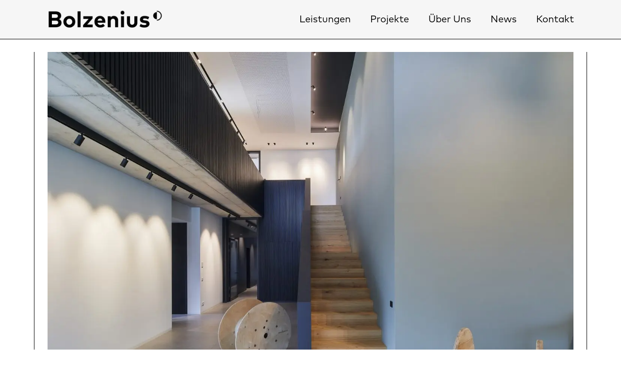

--- FILE ---
content_type: text/html; charset=UTF-8
request_url: https://bolzenius.team/projekte/projekt-rp/
body_size: 13713
content:
<!DOCTYPE html><html lang="de" class="scroll-padding"><head><meta charset="UTF-8" /><meta name="viewport" content="width=device-width, initial-scale=1.0" /><link rel="profile" href="https://gmpg.org/xfn/11" /><meta name='robots' content='index, follow, max-image-preview:large, max-snippet:-1, max-video-preview:-1' /><link media="all" href="https://bolzenius.team/wp-content/cache/autoptimize/css/autoptimize_9b9f7617230a289435f8dd95c5c8feaf.css" rel="stylesheet"><title>Projekt RP Wohnen - Bolzenius</title><link rel="canonical" href="https://bolzenius.team/projekte/projekt-rp/" /><meta property="og:locale" content="de_DE" /><meta property="og:type" content="article" /><meta property="og:title" content="Projekt RP Wohnen - Bolzenius" /><meta property="og:url" content="https://bolzenius.team/projekte/projekt-rp/" /><meta property="og:site_name" content="Bolzenius" /><meta property="article:modified_time" content="2024-03-26T13:30:42+00:00" /><meta property="og:image" content="https://bolzenius.team/wp-content/uploads/7v8a9065-b-web.jpg" /><meta property="og:image:width" content="2500" /><meta property="og:image:height" content="1667" /><meta property="og:image:type" content="image/jpeg" /><meta name="twitter:card" content="summary_large_image" /> <script type="application/ld+json" class="yoast-schema-graph">{"@context":"https://schema.org","@graph":[{"@type":"WebPage","@id":"https://bolzenius.team/projekte/projekt-rp/","url":"https://bolzenius.team/projekte/projekt-rp/","name":"Projekt RP Wohnen - Bolzenius","isPartOf":{"@id":"https://bolzenius.team/#website"},"primaryImageOfPage":{"@id":"https://bolzenius.team/projekte/projekt-rp/#primaryimage"},"image":{"@id":"https://bolzenius.team/projekte/projekt-rp/#primaryimage"},"thumbnailUrl":"https://bolzenius.team/wp-content/uploads/7v8a9065-b-web.jpg","datePublished":"2024-03-26T12:35:52+00:00","dateModified":"2024-03-26T13:30:42+00:00","breadcrumb":{"@id":"https://bolzenius.team/projekte/projekt-rp/#breadcrumb"},"inLanguage":"de","potentialAction":[{"@type":"ReadAction","target":["https://bolzenius.team/projekte/projekt-rp/"]}]},{"@type":"ImageObject","inLanguage":"de","@id":"https://bolzenius.team/projekte/projekt-rp/#primaryimage","url":"https://bolzenius.team/wp-content/uploads/7v8a9065-b-web.jpg","contentUrl":"https://bolzenius.team/wp-content/uploads/7v8a9065-b-web.jpg","width":2500,"height":1667,"caption":"Dampmann"},{"@type":"BreadcrumbList","@id":"https://bolzenius.team/projekte/projekt-rp/#breadcrumb","itemListElement":[{"@type":"ListItem","position":1,"name":"Startseite","item":"https://bolzenius.team/"},{"@type":"ListItem","position":2,"name":"Projekt RP Wohnen"}]},{"@type":"WebSite","@id":"https://bolzenius.team/#website","url":"https://bolzenius.team/","name":"Bolzenius","description":"Millennials","publisher":{"@id":"https://bolzenius.team/#organization"},"potentialAction":[{"@type":"SearchAction","target":{"@type":"EntryPoint","urlTemplate":"https://bolzenius.team/?s={search_term_string}"},"query-input":"required name=search_term_string"}],"inLanguage":"de"},{"@type":"Organization","@id":"https://bolzenius.team/#organization","name":"Millennials Team","url":"https://bolzenius.team/","logo":{"@type":"ImageObject","inLanguage":"de","@id":"https://bolzenius.team/#/schema/logo/image/","url":"","contentUrl":"","caption":"Millennials Team"},"image":{"@id":"https://bolzenius.team/#/schema/logo/image/"}}]}</script> <link rel='dns-prefetch' href='//kit.fontawesome.com' /><link rel='dns-prefetch' href='//cdn.jsdelivr.net' /> <script type="text/javascript">window._wpemojiSettings = {"baseUrl":"https:\/\/s.w.org\/images\/core\/emoji\/14.0.0\/72x72\/","ext":".png","svgUrl":"https:\/\/s.w.org\/images\/core\/emoji\/14.0.0\/svg\/","svgExt":".svg","source":{"concatemoji":"https:\/\/bolzenius.team\/wp-includes\/js\/wp-emoji-release.min.js?ver=6.2.8"}};
/*! This file is auto-generated */
!function(e,a,t){var n,r,o,i=a.createElement("canvas"),p=i.getContext&&i.getContext("2d");function s(e,t){p.clearRect(0,0,i.width,i.height),p.fillText(e,0,0);e=i.toDataURL();return p.clearRect(0,0,i.width,i.height),p.fillText(t,0,0),e===i.toDataURL()}function c(e){var t=a.createElement("script");t.src=e,t.defer=t.type="text/javascript",a.getElementsByTagName("head")[0].appendChild(t)}for(o=Array("flag","emoji"),t.supports={everything:!0,everythingExceptFlag:!0},r=0;r<o.length;r++)t.supports[o[r]]=function(e){if(p&&p.fillText)switch(p.textBaseline="top",p.font="600 32px Arial",e){case"flag":return s("\ud83c\udff3\ufe0f\u200d\u26a7\ufe0f","\ud83c\udff3\ufe0f\u200b\u26a7\ufe0f")?!1:!s("\ud83c\uddfa\ud83c\uddf3","\ud83c\uddfa\u200b\ud83c\uddf3")&&!s("\ud83c\udff4\udb40\udc67\udb40\udc62\udb40\udc65\udb40\udc6e\udb40\udc67\udb40\udc7f","\ud83c\udff4\u200b\udb40\udc67\u200b\udb40\udc62\u200b\udb40\udc65\u200b\udb40\udc6e\u200b\udb40\udc67\u200b\udb40\udc7f");case"emoji":return!s("\ud83e\udef1\ud83c\udffb\u200d\ud83e\udef2\ud83c\udfff","\ud83e\udef1\ud83c\udffb\u200b\ud83e\udef2\ud83c\udfff")}return!1}(o[r]),t.supports.everything=t.supports.everything&&t.supports[o[r]],"flag"!==o[r]&&(t.supports.everythingExceptFlag=t.supports.everythingExceptFlag&&t.supports[o[r]]);t.supports.everythingExceptFlag=t.supports.everythingExceptFlag&&!t.supports.flag,t.DOMReady=!1,t.readyCallback=function(){t.DOMReady=!0},t.supports.everything||(n=function(){t.readyCallback()},a.addEventListener?(a.addEventListener("DOMContentLoaded",n,!1),e.addEventListener("load",n,!1)):(e.attachEvent("onload",n),a.attachEvent("onreadystatechange",function(){"complete"===a.readyState&&t.readyCallback()})),(e=t.source||{}).concatemoji?c(e.concatemoji):e.wpemoji&&e.twemoji&&(c(e.twemoji),c(e.wpemoji)))}(window,document,window._wpemojiSettings);</script> <link rel='stylesheet' id='borlabs-cookie-css' href='https://bolzenius.team/wp-content/cache/autoptimize/css/autoptimize_single_ed18a2779e4baa80e755534938dafa07.css?ver=2.2.63-42' type='text/css' media='all' /><link rel='stylesheet' id='swiper-css' href='https://cdn.jsdelivr.net/npm/swiper/swiper.min.css?ver=1.0.0' type='text/css' media='all' /> <script type='text/javascript' id='borlabs-cookie-prioritize-js-extra'>var borlabsCookiePrioritized = {"domain":"bolzenius.team","path":"\/","version":"1","bots":"1","optInJS":{"statistics":{"google-analytics":"[base64]"}}};</script> <link rel="https://api.w.org/" href="https://bolzenius.team/wp-json/" /><link rel="alternate" type="application/json" href="https://bolzenius.team/wp-json/wp/v2/_project/1919" /><link rel="EditURI" type="application/rsd+xml" title="RSD" href="https://bolzenius.team/xmlrpc.php?rsd" /><link rel="wlwmanifest" type="application/wlwmanifest+xml" href="https://bolzenius.team/wp-includes/wlwmanifest.xml" /><meta name="generator" content="WordPress 6.2.8" /><link rel='shortlink' href='https://bolzenius.team/?p=1919' /><link rel="alternate" type="application/json+oembed" href="https://bolzenius.team/wp-json/oembed/1.0/embed?url=https%3A%2F%2Fbolzenius.team%2Fprojekte%2Fprojekt-rp%2F" /><link rel="alternate" type="text/xml+oembed" href="https://bolzenius.team/wp-json/oembed/1.0/embed?url=https%3A%2F%2Fbolzenius.team%2Fprojekte%2Fprojekt-rp%2F&#038;format=xml" /><link rel="shortcut icon" href="https://bolzenius.team/wp-content/themes/bolzenius/assets/favicons/favicon.ico" /><link rel="icon" type="image/x-icon" sizes="16x16 32x32" href="https://bolzenius.team/wp-content/themes/bolzenius/assets/favicons/favicon.ico"><link rel="apple-touch-icon" sizes="152x152" href="https://bolzenius.team/wp-content/themes/bolzenius/assets/favicons/favicon-152-precomposed.png"><link rel="apple-touch-icon" sizes="144x144" href="https://bolzenius.team/wp-content/themes/bolzenius/assets/favicons/favicon-144-precomposed.png"><link rel="apple-touch-icon" sizes="120x120" href="https://bolzenius.team/wp-content/themes/bolzenius/assets/favicons/favicon-120-precomposed.png"><link rel="apple-touch-icon" sizes="114x114" href="https://bolzenius.team/wp-content/themes/bolzenius/assets/favicons/favicon-114-precomposed.png"><link rel="apple-touch-icon" sizes="180x180" href="https://bolzenius.team/wp-content/themes/bolzenius/assets/favicons/favicon-180-precomposed.png"><link rel="apple-touch-icon" sizes="72x72" href="https://bolzenius.team/wp-content/themes/bolzenius/assets/favicons/favicon-72-precomposed.png"><link rel="apple-touch-icon" sizes="57x57" href="https://bolzenius.team/wp-content/themes/bolzenius/assets/favicons/favicon-57.png"><link rel="icon" sizes="32x32" href="https://bolzenius.team/wp-content/themes/bolzenius/assets/favicons/favicon-32.png"><meta name="msapplication-TileColor" content="#FFFFFF"><meta name="msapplication-TileImage" content="https://bolzenius.team/wp-content/themes/bolzenius/assets/favicons/favicon-144.png"><meta name="theme-color" content="#ffffff"><link rel="manifest" href="https://bolzenius.team/wp-content/themes/bolzenius/assets/favicons/manifest.json"><link rel="icon" sizes="192x192" href="https://bolzenius.team/wp-content/themes/bolzenius/assets/favicons/favicon-192.png"><script>if('0' === '1') {
    window.dataLayer = window.dataLayer || [];
    function gtag(){dataLayer.push(arguments);}
    gtag('consent', 'default', {
       'ad_storage': 'denied',
       'analytics_storage': 'denied'
    });
    gtag("js", new Date());

    gtag("config", "G-HFF985W61P", { "anonymize_ip": true });

    (function (w, d, s, i) {
    var f = d.getElementsByTagName(s)[0],
        j = d.createElement(s);
    j.async = true;
    j.src =
        "https://www.googletagmanager.com/gtag/js?id=" + i;
    f.parentNode.insertBefore(j, f);
    })(window, document, "script", "G-HFF985W61P");
}</script></head><body class="_project-template-default single single-_project postid-1919 is-desktop" id="start"><header class="page-header bg-transparent" id="header"><nav class="fixed invert" id="navbar" data-invert='false' data-offset='15'><div class="container d-flex align-items-center" id="navbar-top"><div class="order-0 me-auto pe-2 flex-shrink-1"> <a href="/#start" rel="noopener" title="Bolzenius" id="navbar-logo"> <noscript><img width="400" height="67" src="https://bolzenius.team/wp-content/uploads/bolzenius-576x96.png" class="logo" alt="" decoding="async" srcset="https://bolzenius.team/wp-content/uploads/bolzenius-576x96.png 576w, https://bolzenius.team/wp-content/uploads/bolzenius-768x128.png 768w, https://bolzenius.team/wp-content/uploads/bolzenius.png 796w" sizes="(max-width: 400px) 100vw, 400px" /></noscript><img width="400" height="67" src='data:image/svg+xml,%3Csvg%20xmlns=%22http://www.w3.org/2000/svg%22%20viewBox=%220%200%20400%2067%22%3E%3C/svg%3E' data-src="https://bolzenius.team/wp-content/uploads/bolzenius-576x96.png" class="lazyload logo" alt="" decoding="async" data-srcset="https://bolzenius.team/wp-content/uploads/bolzenius-576x96.png 576w, https://bolzenius.team/wp-content/uploads/bolzenius-768x128.png 768w, https://bolzenius.team/wp-content/uploads/bolzenius.png 796w" data-sizes="(max-width: 400px) 100vw, 400px" /> </a></div><div class="d-none d-lg-block order-1 order-lg-0 flex-shrink-0" id="navbar-desktop"><ul id="menu-navbar" class="menu"><li id="menu-item-1465" class="menu-item menu-item-type-post_type menu-item-object-page menu-item-1465"><a href="https://bolzenius.team/leistungen/#start">Leistungen</a></li><li id="menu-item-1215" class="menu-item menu-item-type-post_type menu-item-object-page menu-item-1215"><a href="https://bolzenius.team/projekte/#start">Projekte</a></li><li id="menu-item-1216" class="menu-item menu-item-type-post_type menu-item-object-page menu-item-1216"><a href="https://bolzenius.team/ueber-uns/#start">Über Uns</a></li><li id="menu-item-1997" class="menu-item menu-item-type-post_type menu-item-object-page menu-item-1997"><a href="https://bolzenius.team/news/#start">News</a></li><li id="menu-item-1787" class="menu-item menu-item-type-custom menu-item-object-custom menu-item-1787"><a href="#contact-offcanvas" data-bs-toggle="offcanvas" data-bs-target="#contact-offcanvas">Kontakt</a></li></ul></div><div class="d-block d-lg-none order-0 lh-1"> <button class="collapsed" id="navbar-toggle" data-bs-toggle="collapse" data-bs-target="#navbar-collapse"
 aria-label="Navbar Toggle"> <span class="burger"></span> </button></div></div><hr class="my-0"><div class="collapse" id="navbar-collapse"><div class="d-flex flex-column" id="navbar-bottom"><div class="my-auto" id="navbar-mobile"><ul id="menu-navbar-1" class="menu"><li class="menu-item menu-item-type-post_type menu-item-object-page menu-item-1465"><a href="https://bolzenius.team/leistungen/#start">Leistungen</a></li><li class="menu-item menu-item-type-post_type menu-item-object-page menu-item-1215"><a href="https://bolzenius.team/projekte/#start">Projekte</a></li><li class="menu-item menu-item-type-post_type menu-item-object-page menu-item-1216"><a href="https://bolzenius.team/ueber-uns/#start">Über Uns</a></li><li class="menu-item menu-item-type-post_type menu-item-object-page menu-item-1997"><a href="https://bolzenius.team/news/#start">News</a></li><li class="menu-item menu-item-type-custom menu-item-object-custom menu-item-1787"><a href="#contact-offcanvas" data-bs-toggle="offcanvas" data-bs-target="#contact-offcanvas">Kontakt</a></li></ul></div><div
 class="content-social-media icons full-width"><nav><ul class="menu"><li class="menu-item"> <a class="" href="https://de.linkedin.com/in/stefan-bolzenius-3b57a712a" target="_self" rel="noopener" title="LinkedIn"><span class="font-fix-el"><i class="fa-brands fa-linkedin-in" aria-hidden="true"></i></span></a></li><li class="menu-item"> <a class="" href="https://instagram.com/teambolzenius" target="_self" rel="noopener" title="Instagram"><span class="font-fix-el"><i class="fa-brands fa-instagram" aria-hidden="true"></i></span></a></li></ul></nav></div></div></div></nav></header><main class="page-main" id="main"><section
 class="page-module module-one-column  d-block d-md-block d-lg-block bg-transparent  module-border-left module-border-right"
 id="section-0-1"><div class="space"
 style="--midi-space-mobile: 1.5rem;--midi-space-tablet: 1.5rem;--midi-space-desktop: 1.5rem"></div><div class="module-container container"><div class="module-container-inner" data-aos="fade" data-aos-anchor="#section-0-1"><div
 class="h-100 content-column d-flex flex-column align-items-start justify-content-start text-parent text-md-parent text-lg-parent"><div class="w-100"><figure class="img-fluid" role="group"><noscript><img width="2000" height="1334" src="https://bolzenius.team/wp-content/uploads/7v8a9065-b-web.jpg" class="img-fluid" alt="Dampmann" decoding="async" srcset="https://bolzenius.team/wp-content/uploads/7v8a9065-b-web.jpg 2500w, https://bolzenius.team/wp-content/uploads/7v8a9065-b-web-576x384.jpg 576w, https://bolzenius.team/wp-content/uploads/7v8a9065-b-web-992x661.jpg 992w, https://bolzenius.team/wp-content/uploads/7v8a9065-b-web-768x512.jpg 768w, https://bolzenius.team/wp-content/uploads/7v8a9065-b-web-1200x800.jpg 1200w, https://bolzenius.team/wp-content/uploads/7v8a9065-b-web-1400x934.jpg 1400w" sizes="(max-width: 2000px) 100vw, 2000px" /></noscript><img width="2000" height="1334" src='data:image/svg+xml,%3Csvg%20xmlns=%22http://www.w3.org/2000/svg%22%20viewBox=%220%200%202000%201334%22%3E%3C/svg%3E' data-src="https://bolzenius.team/wp-content/uploads/7v8a9065-b-web.jpg" class="lazyload img-fluid" alt="Dampmann" decoding="async" data-srcset="https://bolzenius.team/wp-content/uploads/7v8a9065-b-web.jpg 2500w, https://bolzenius.team/wp-content/uploads/7v8a9065-b-web-576x384.jpg 576w, https://bolzenius.team/wp-content/uploads/7v8a9065-b-web-992x661.jpg 992w, https://bolzenius.team/wp-content/uploads/7v8a9065-b-web-768x512.jpg 768w, https://bolzenius.team/wp-content/uploads/7v8a9065-b-web-1200x800.jpg 1200w, https://bolzenius.team/wp-content/uploads/7v8a9065-b-web-1400x934.jpg 1400w" data-sizes="(max-width: 2000px) 100vw, 2000px" /><figcaption class="hyphenate">Dampmann</figcaption></figure></div></div></div></div></section><section
 class="page-module module-one-column  d-block d-md-block d-lg-block bg-transparent  module-border-left module-border-right"
 id="section-0-2"><div class="module-container container"><div class="module-container-inner" data-aos="fade" data-aos-anchor="#section-0-2"><div
 class="h-100 content-column d-flex flex-column align-items-start justify-content-start text-parent text-md-parent text-lg-parent"><hr class="w-100"><div class="w-100"><h1 class="mb-0 h3">Neubau Verwaltung</h1></div><div class="w-100"><p class="mb-0 hyphenate"> Fotos: Nathalie Dampmann und Vanessa Battré</p></div><div class="w-100"><div class="space"
 style="--midi-space-mobile: 1rem;--midi-space-tablet: 0.5rem;--midi-space-desktop: 0rem"></div></div></div></div><div class="space"
 style="--midi-space-mobile: 0rem;--midi-space-tablet: 0rem;--midi-space-desktop: 1.5rem"></div></div></section><section
 class="page-module module-two-columns  d-block d-md-block d-lg-block bg-transparent  module-border-left module-border-right"
 id="section-0-3"><div class="module-container container"><div class="space"
 style="--midi-space-mobile: 1.5rem;--midi-space-tablet: 1.5rem;--midi-space-desktop: 1.5rem"></div><div class="module-container-inner" data-aos="fade" data-aos-anchor="#section-0-3"><div class="gy-4 gx-xl-5 row align-items-end"><div
 class="order-0 order-md-0 col-12 col-md-6 align-self-stretch "><div
 class="h-100 content-column d-flex flex-column align-items-start justify-content-start text-parent text-md-parent text-lg-parent"><div class="w-100"><figure class="img-fluid" role="group"><noscript><img width="1200" height="1600" src="https://bolzenius.team/wp-content/uploads/7v8a0030-a-web-1200x1600.jpg" class="img-fluid" alt="Dampmann" decoding="async" srcset="https://bolzenius.team/wp-content/uploads/7v8a0030-a-web-1200x1600.jpg 1200w, https://bolzenius.team/wp-content/uploads/7v8a0030-a-web-576x768.jpg 576w, https://bolzenius.team/wp-content/uploads/7v8a0030-a-web-992x1323.jpg 992w, https://bolzenius.team/wp-content/uploads/7v8a0030-a-web-768x1024.jpg 768w, https://bolzenius.team/wp-content/uploads/7v8a0030-a-web-1400x1867.jpg 1400w, https://bolzenius.team/wp-content/uploads/7v8a0030-a-web.jpg 1875w" sizes="(max-width: 1200px) 100vw, 1200px" /></noscript><img width="1200" height="1600" src='data:image/svg+xml,%3Csvg%20xmlns=%22http://www.w3.org/2000/svg%22%20viewBox=%220%200%201200%201600%22%3E%3C/svg%3E' data-src="https://bolzenius.team/wp-content/uploads/7v8a0030-a-web-1200x1600.jpg" class="lazyload img-fluid" alt="Dampmann" decoding="async" data-srcset="https://bolzenius.team/wp-content/uploads/7v8a0030-a-web-1200x1600.jpg 1200w, https://bolzenius.team/wp-content/uploads/7v8a0030-a-web-576x768.jpg 576w, https://bolzenius.team/wp-content/uploads/7v8a0030-a-web-992x1323.jpg 992w, https://bolzenius.team/wp-content/uploads/7v8a0030-a-web-768x1024.jpg 768w, https://bolzenius.team/wp-content/uploads/7v8a0030-a-web-1400x1867.jpg 1400w, https://bolzenius.team/wp-content/uploads/7v8a0030-a-web.jpg 1875w" data-sizes="(max-width: 1200px) 100vw, 1200px" /><figcaption class="hyphenate">Dampmann</figcaption></figure></div></div></div><div class="order-0 col align-self-stretch "><div
 class="h-100 content-column d-flex flex-column align-items-end justify-content-end text-parent text-md-parent text-lg-parent"><div class="px-0 wrapper-xs"><figure class="img-fluid" role="group"><noscript><img width="1200" height="1800" src="https://bolzenius.team/wp-content/uploads/7v8a0042-web-1200x1800.jpg" class="img-fluid" alt="Dampmann" decoding="async" srcset="https://bolzenius.team/wp-content/uploads/7v8a0042-web-1200x1800.jpg 1200w, https://bolzenius.team/wp-content/uploads/7v8a0042-web-576x864.jpg 576w, https://bolzenius.team/wp-content/uploads/7v8a0042-web-992x1488.jpg 992w, https://bolzenius.team/wp-content/uploads/7v8a0042-web-768x1152.jpg 768w, https://bolzenius.team/wp-content/uploads/7v8a0042-web-1400x2100.jpg 1400w, https://bolzenius.team/wp-content/uploads/7v8a0042-web.jpg 1667w" sizes="(max-width: 1200px) 100vw, 1200px" /></noscript><img width="1200" height="1800" src='data:image/svg+xml,%3Csvg%20xmlns=%22http://www.w3.org/2000/svg%22%20viewBox=%220%200%201200%201800%22%3E%3C/svg%3E' data-src="https://bolzenius.team/wp-content/uploads/7v8a0042-web-1200x1800.jpg" class="lazyload img-fluid" alt="Dampmann" decoding="async" data-srcset="https://bolzenius.team/wp-content/uploads/7v8a0042-web-1200x1800.jpg 1200w, https://bolzenius.team/wp-content/uploads/7v8a0042-web-576x864.jpg 576w, https://bolzenius.team/wp-content/uploads/7v8a0042-web-992x1488.jpg 992w, https://bolzenius.team/wp-content/uploads/7v8a0042-web-768x1152.jpg 768w, https://bolzenius.team/wp-content/uploads/7v8a0042-web-1400x2100.jpg 1400w, https://bolzenius.team/wp-content/uploads/7v8a0042-web.jpg 1667w" data-sizes="(max-width: 1200px) 100vw, 1200px" /><figcaption class="hyphenate">Dampmann</figcaption></figure></div></div></div></div></div><div class="space"
 style="--midi-space-mobile: 1.5rem;--midi-space-tablet: 1.5rem;--midi-space-desktop: 1.5rem"></div></div></section><section
 class="page-module module-one-column  d-block d-md-block d-lg-block bg-transparent  module-border-left module-border-right"
 id="section-0-4"><div class="module-container container"><div class="space"
 style="--midi-space-mobile: 1.5rem;--midi-space-tablet: 1.5rem;--midi-space-desktop: 1.5rem"></div><div class="module-container-inner" data-aos="fade" data-aos-anchor="#section-0-4"><div
 class="h-100 content-column d-flex flex-column align-items-start justify-content-start text-parent text-md-parent text-lg-parent"><div class="w-100"><figure class="img-fluid" role="group"><noscript><img width="2000" height="1334" src="https://bolzenius.team/wp-content/uploads/7v8a9188-b-web.jpg" class="img-fluid" alt="Dampmann" decoding="async" srcset="https://bolzenius.team/wp-content/uploads/7v8a9188-b-web.jpg 2500w, https://bolzenius.team/wp-content/uploads/7v8a9188-b-web-576x384.jpg 576w, https://bolzenius.team/wp-content/uploads/7v8a9188-b-web-992x661.jpg 992w, https://bolzenius.team/wp-content/uploads/7v8a9188-b-web-768x512.jpg 768w, https://bolzenius.team/wp-content/uploads/7v8a9188-b-web-1200x800.jpg 1200w, https://bolzenius.team/wp-content/uploads/7v8a9188-b-web-1400x934.jpg 1400w" sizes="(max-width: 2000px) 100vw, 2000px" /></noscript><img width="2000" height="1334" src='data:image/svg+xml,%3Csvg%20xmlns=%22http://www.w3.org/2000/svg%22%20viewBox=%220%200%202000%201334%22%3E%3C/svg%3E' data-src="https://bolzenius.team/wp-content/uploads/7v8a9188-b-web.jpg" class="lazyload img-fluid" alt="Dampmann" decoding="async" data-srcset="https://bolzenius.team/wp-content/uploads/7v8a9188-b-web.jpg 2500w, https://bolzenius.team/wp-content/uploads/7v8a9188-b-web-576x384.jpg 576w, https://bolzenius.team/wp-content/uploads/7v8a9188-b-web-992x661.jpg 992w, https://bolzenius.team/wp-content/uploads/7v8a9188-b-web-768x512.jpg 768w, https://bolzenius.team/wp-content/uploads/7v8a9188-b-web-1200x800.jpg 1200w, https://bolzenius.team/wp-content/uploads/7v8a9188-b-web-1400x934.jpg 1400w" data-sizes="(max-width: 2000px) 100vw, 2000px" /><figcaption class="hyphenate">Dampmann</figcaption></figure></div></div></div><div class="space"
 style="--midi-space-mobile: 1.5rem;--midi-space-tablet: 1.5rem;--midi-space-desktop: 1.5rem"></div></div></section><section
 class="page-module module-two-columns  d-block d-md-block d-lg-block bg-transparent  module-border-left module-border-right"
 id="section-0-5"><div class="module-container container"><div class="space"
 style="--midi-space-mobile: 1.5rem;--midi-space-tablet: 1.5rem;--midi-space-desktop: 1.5rem"></div><div class="module-container-inner" data-aos="fade" data-aos-anchor="#section-0-5"><div class="gy-4 gx-xl-5 row align-items-end"><div
 class="order-0 order-md-0 col-12 col-md-6  "><div
 class="h-100 content-column d-flex flex-column align-items-start justify-content-end text-parent text-md-parent text-lg-parent"><div class="w-100"><figure class="img-fluid" role="group"><noscript><img width="1200" height="801" src="https://bolzenius.team/wp-content/uploads/dsc-9197-web-1200x801.jpg" class="img-fluid" alt="Battré" decoding="async" srcset="https://bolzenius.team/wp-content/uploads/dsc-9197-web-1200x801.jpg 1200w, https://bolzenius.team/wp-content/uploads/dsc-9197-web-576x385.jpg 576w, https://bolzenius.team/wp-content/uploads/dsc-9197-web-992x662.jpg 992w, https://bolzenius.team/wp-content/uploads/dsc-9197-web-768x513.jpg 768w, https://bolzenius.team/wp-content/uploads/dsc-9197-web-1400x935.jpg 1400w" sizes="(max-width: 1200px) 100vw, 1200px" /></noscript><img width="1200" height="801" src='data:image/svg+xml,%3Csvg%20xmlns=%22http://www.w3.org/2000/svg%22%20viewBox=%220%200%201200%20801%22%3E%3C/svg%3E' data-src="https://bolzenius.team/wp-content/uploads/dsc-9197-web-1200x801.jpg" class="lazyload img-fluid" alt="Battré" decoding="async" data-srcset="https://bolzenius.team/wp-content/uploads/dsc-9197-web-1200x801.jpg 1200w, https://bolzenius.team/wp-content/uploads/dsc-9197-web-576x385.jpg 576w, https://bolzenius.team/wp-content/uploads/dsc-9197-web-992x662.jpg 992w, https://bolzenius.team/wp-content/uploads/dsc-9197-web-768x513.jpg 768w, https://bolzenius.team/wp-content/uploads/dsc-9197-web-1400x935.jpg 1400w" data-sizes="(max-width: 1200px) 100vw, 1200px" /><figcaption class="hyphenate">Battré</figcaption></figure></div></div></div><div class="order-0 col  "><div
 class="h-100 content-column d-flex flex-column align-items-end justify-content-start text-parent text-md-parent text-lg-parent"><div class="w-100"><figure class="img-fluid" role="group"><noscript><img width="1200" height="1795" src="https://bolzenius.team/wp-content/uploads/dsc-9139-2-web-1200x1795.jpg" class="img-fluid" alt="" decoding="async" srcset="https://bolzenius.team/wp-content/uploads/dsc-9139-2-web-1200x1795.jpg 1200w, https://bolzenius.team/wp-content/uploads/dsc-9139-2-web-576x862.jpg 576w, https://bolzenius.team/wp-content/uploads/dsc-9139-2-web-992x1484.jpg 992w, https://bolzenius.team/wp-content/uploads/dsc-9139-2-web-768x1149.jpg 768w, https://bolzenius.team/wp-content/uploads/dsc-9139-2-web-1400x2095.jpg 1400w, https://bolzenius.team/wp-content/uploads/dsc-9139-2-web.jpg 1671w" sizes="(max-width: 1200px) 100vw, 1200px" /></noscript><img width="1200" height="1795" src='data:image/svg+xml,%3Csvg%20xmlns=%22http://www.w3.org/2000/svg%22%20viewBox=%220%200%201200%201795%22%3E%3C/svg%3E' data-src="https://bolzenius.team/wp-content/uploads/dsc-9139-2-web-1200x1795.jpg" class="lazyload img-fluid" alt="" decoding="async" data-srcset="https://bolzenius.team/wp-content/uploads/dsc-9139-2-web-1200x1795.jpg 1200w, https://bolzenius.team/wp-content/uploads/dsc-9139-2-web-576x862.jpg 576w, https://bolzenius.team/wp-content/uploads/dsc-9139-2-web-992x1484.jpg 992w, https://bolzenius.team/wp-content/uploads/dsc-9139-2-web-768x1149.jpg 768w, https://bolzenius.team/wp-content/uploads/dsc-9139-2-web-1400x2095.jpg 1400w, https://bolzenius.team/wp-content/uploads/dsc-9139-2-web.jpg 1671w" data-sizes="(max-width: 1200px) 100vw, 1200px" /><figcaption class="hyphenate">Battré</figcaption></figure></div></div></div></div></div><div class="space"
 style="--midi-space-mobile: 0rem;--midi-space-tablet: 0rem;--midi-space-desktop: 1.5rem"></div></div></section><section
 class="page-module module-one-column  d-block d-md-block d-lg-block bg-transparent  module-border-left module-border-right"
 id="section-0-6"><div class="module-container container"><div class="space"
 style="--midi-space-mobile: 1.5rem;--midi-space-tablet: 1.5rem;--midi-space-desktop: 1.5rem"></div><div class="module-container-inner" data-aos="fade" data-aos-anchor="#section-0-6"><div
 class="h-100 content-column d-flex flex-column align-items-start justify-content-start text-parent text-md-parent text-lg-parent"><div class="w-100"><figure class="img-full" role="group"><noscript><img width="2000" height="1334" src="https://bolzenius.team/wp-content/uploads/7v8a9468-b-web.jpg" class="img-full" alt="Dampmann" decoding="async" srcset="https://bolzenius.team/wp-content/uploads/7v8a9468-b-web.jpg 2500w, https://bolzenius.team/wp-content/uploads/7v8a9468-b-web-576x384.jpg 576w, https://bolzenius.team/wp-content/uploads/7v8a9468-b-web-992x661.jpg 992w, https://bolzenius.team/wp-content/uploads/7v8a9468-b-web-768x512.jpg 768w, https://bolzenius.team/wp-content/uploads/7v8a9468-b-web-1200x800.jpg 1200w, https://bolzenius.team/wp-content/uploads/7v8a9468-b-web-1400x934.jpg 1400w" sizes="(max-width: 2000px) 100vw, 2000px" /></noscript><img width="2000" height="1334" src='data:image/svg+xml,%3Csvg%20xmlns=%22http://www.w3.org/2000/svg%22%20viewBox=%220%200%202000%201334%22%3E%3C/svg%3E' data-src="https://bolzenius.team/wp-content/uploads/7v8a9468-b-web.jpg" class="lazyload img-full" alt="Dampmann" decoding="async" data-srcset="https://bolzenius.team/wp-content/uploads/7v8a9468-b-web.jpg 2500w, https://bolzenius.team/wp-content/uploads/7v8a9468-b-web-576x384.jpg 576w, https://bolzenius.team/wp-content/uploads/7v8a9468-b-web-992x661.jpg 992w, https://bolzenius.team/wp-content/uploads/7v8a9468-b-web-768x512.jpg 768w, https://bolzenius.team/wp-content/uploads/7v8a9468-b-web-1200x800.jpg 1200w, https://bolzenius.team/wp-content/uploads/7v8a9468-b-web-1400x934.jpg 1400w" data-sizes="(max-width: 2000px) 100vw, 2000px" /><figcaption class="hyphenate">Dampmann</figcaption></figure></div></div></div><div class="space"
 style="--midi-space-mobile: 1.5rem;--midi-space-tablet: 1.5rem;--midi-space-desktop: 1.5rem"></div></div></section><section
 class="page-module module-two-columns  d-block d-md-block d-lg-block bg-transparent  module-border-left module-border-right"
 id="section-0-7"><div class="module-container container"><div class="space"
 style="--midi-space-mobile: 1.5rem;--midi-space-tablet: 1.5rem;--midi-space-desktop: 1.5rem"></div><div class="module-container-inner" data-aos="fade" data-aos-anchor="#section-0-7"><div class="gy-4 gx-xl-5 row align-items-end"><div
 class="order-0 order-md-0 col-12 col-md-6  "><div
 class="h-100 content-column d-flex flex-column align-items-start justify-content-end text-parent text-md-parent text-lg-parent"><div class="w-100"><figure class="img-fluid" role="group"><noscript><img width="872" height="1500" src="https://bolzenius.team/wp-content/uploads/dsc-9177-web-1.jpg" class="img-fluid" alt="Battré" decoding="async" srcset="https://bolzenius.team/wp-content/uploads/dsc-9177-web-1.jpg 872w, https://bolzenius.team/wp-content/uploads/dsc-9177-web-1-576x991.jpg 576w, https://bolzenius.team/wp-content/uploads/dsc-9177-web-1-768x1321.jpg 768w" sizes="(max-width: 872px) 100vw, 872px" /></noscript><img width="872" height="1500" src='data:image/svg+xml,%3Csvg%20xmlns=%22http://www.w3.org/2000/svg%22%20viewBox=%220%200%20872%201500%22%3E%3C/svg%3E' data-src="https://bolzenius.team/wp-content/uploads/dsc-9177-web-1.jpg" class="lazyload img-fluid" alt="Battré" decoding="async" data-srcset="https://bolzenius.team/wp-content/uploads/dsc-9177-web-1.jpg 872w, https://bolzenius.team/wp-content/uploads/dsc-9177-web-1-576x991.jpg 576w, https://bolzenius.team/wp-content/uploads/dsc-9177-web-1-768x1321.jpg 768w" data-sizes="(max-width: 872px) 100vw, 872px" /><figcaption class="hyphenate">Battré</figcaption></figure></div></div></div><div class="order-0 col  "><div
 class="h-100 content-column d-flex flex-column align-items-end justify-content-start text-parent text-md-parent text-lg-parent"><div class="w-100"><figure class="img-fluid" role="group"><noscript><img width="1200" height="800" src="https://bolzenius.team/wp-content/uploads/7v8a8869-d-web-1200x800.jpg" class="img-fluid" alt="Dampmann" decoding="async" srcset="https://bolzenius.team/wp-content/uploads/7v8a8869-d-web-1200x800.jpg 1200w, https://bolzenius.team/wp-content/uploads/7v8a8869-d-web-576x384.jpg 576w, https://bolzenius.team/wp-content/uploads/7v8a8869-d-web-992x661.jpg 992w, https://bolzenius.team/wp-content/uploads/7v8a8869-d-web-768x512.jpg 768w, https://bolzenius.team/wp-content/uploads/7v8a8869-d-web-1400x934.jpg 1400w" sizes="(max-width: 1200px) 100vw, 1200px" /></noscript><img width="1200" height="800" src='data:image/svg+xml,%3Csvg%20xmlns=%22http://www.w3.org/2000/svg%22%20viewBox=%220%200%201200%20800%22%3E%3C/svg%3E' data-src="https://bolzenius.team/wp-content/uploads/7v8a8869-d-web-1200x800.jpg" class="lazyload img-fluid" alt="Dampmann" decoding="async" data-srcset="https://bolzenius.team/wp-content/uploads/7v8a8869-d-web-1200x800.jpg 1200w, https://bolzenius.team/wp-content/uploads/7v8a8869-d-web-576x384.jpg 576w, https://bolzenius.team/wp-content/uploads/7v8a8869-d-web-992x661.jpg 992w, https://bolzenius.team/wp-content/uploads/7v8a8869-d-web-768x512.jpg 768w, https://bolzenius.team/wp-content/uploads/7v8a8869-d-web-1400x934.jpg 1400w" data-sizes="(max-width: 1200px) 100vw, 1200px" /><figcaption class="hyphenate">Dampmann</figcaption></figure></div><div class="w-100"><div class="space"
 style="--midi-space-mobile: 1.5rem;--midi-space-tablet: 1.5rem;--midi-space-desktop: 1.5rem"></div></div><div class="w-100"><figure class="img-fluid" role="group"><noscript><img width="1200" height="800" src="https://bolzenius.team/wp-content/uploads/7v8a9815-c-web-1200x800.jpg" class="img-fluid" alt="Dampmann" decoding="async" srcset="https://bolzenius.team/wp-content/uploads/7v8a9815-c-web-1200x800.jpg 1200w, https://bolzenius.team/wp-content/uploads/7v8a9815-c-web-576x384.jpg 576w, https://bolzenius.team/wp-content/uploads/7v8a9815-c-web-992x661.jpg 992w, https://bolzenius.team/wp-content/uploads/7v8a9815-c-web-768x512.jpg 768w, https://bolzenius.team/wp-content/uploads/7v8a9815-c-web-1400x934.jpg 1400w" sizes="(max-width: 1200px) 100vw, 1200px" /></noscript><img width="1200" height="800" src='data:image/svg+xml,%3Csvg%20xmlns=%22http://www.w3.org/2000/svg%22%20viewBox=%220%200%201200%20800%22%3E%3C/svg%3E' data-src="https://bolzenius.team/wp-content/uploads/7v8a9815-c-web-1200x800.jpg" class="lazyload img-fluid" alt="Dampmann" decoding="async" data-srcset="https://bolzenius.team/wp-content/uploads/7v8a9815-c-web-1200x800.jpg 1200w, https://bolzenius.team/wp-content/uploads/7v8a9815-c-web-576x384.jpg 576w, https://bolzenius.team/wp-content/uploads/7v8a9815-c-web-992x661.jpg 992w, https://bolzenius.team/wp-content/uploads/7v8a9815-c-web-768x512.jpg 768w, https://bolzenius.team/wp-content/uploads/7v8a9815-c-web-1400x934.jpg 1400w" data-sizes="(max-width: 1200px) 100vw, 1200px" /><figcaption class="hyphenate">Dampmann</figcaption></figure></div></div></div></div></div></div><div class="space"
 style="--midi-space-mobile: 1.5rem;--midi-space-tablet: 1.5rem;--midi-space-desktop: 1.5rem"></div></section><section
 class="page-module module-showcase  d-block d-md-block d-lg-block bg-transparent  module-border-top module-border-left module-border-right"
 id="section-0-8"><div class="space"
 style="--midi-space-mobile: 1.5rem;--midi-space-tablet: 1.5rem;--midi-space-desktop: 1.5rem"></div><div class="module-container container"><div class="module-container-inner" data-aos="fade" data-aos-anchor="#section-0-8"><div class="gy-4 gx-xl-5 row"><div class="col-12 col-md-6"> <noscript><img width="1200" height="800" src="https://bolzenius.team/wp-content/uploads/7v8a2329-c-web-1-1200x800.jpg" class="img-full image" alt="Dampmann" decoding="async" srcset="https://bolzenius.team/wp-content/uploads/7v8a2329-c-web-1-1200x800.jpg 1200w, https://bolzenius.team/wp-content/uploads/7v8a2329-c-web-1-576x384.jpg 576w, https://bolzenius.team/wp-content/uploads/7v8a2329-c-web-1-992x661.jpg 992w, https://bolzenius.team/wp-content/uploads/7v8a2329-c-web-1-768x512.jpg 768w, https://bolzenius.team/wp-content/uploads/7v8a2329-c-web-1-1400x934.jpg 1400w" sizes="(max-width: 1200px) 100vw, 1200px" /></noscript><img width="1200" height="800" src='data:image/svg+xml,%3Csvg%20xmlns=%22http://www.w3.org/2000/svg%22%20viewBox=%220%200%201200%20800%22%3E%3C/svg%3E' data-src="https://bolzenius.team/wp-content/uploads/7v8a2329-c-web-1-1200x800.jpg" class="lazyload img-full image" alt="Dampmann" decoding="async" data-srcset="https://bolzenius.team/wp-content/uploads/7v8a2329-c-web-1-1200x800.jpg 1200w, https://bolzenius.team/wp-content/uploads/7v8a2329-c-web-1-576x384.jpg 576w, https://bolzenius.team/wp-content/uploads/7v8a2329-c-web-1-992x661.jpg 992w, https://bolzenius.team/wp-content/uploads/7v8a2329-c-web-1-768x512.jpg 768w, https://bolzenius.team/wp-content/uploads/7v8a2329-c-web-1-1400x934.jpg 1400w" data-sizes="(max-width: 1200px) 100vw, 1200px" /></div><div class="d-none d-md-block col-auto px-xl-0"><div class="vr h-100"></div></div><div class="py-4 py-md-0 d-flex flex-column justify-content-center align-items-center text-center col"><p class="mb-2 fw-bold"> Nächstes Projekt</p> <a class="button normal arrow" href="https://bolzenius.team/projekte/projekt-rp-2/" target="_self" rel="noopener" title="Projekt RP Industrie"><span class="font-fix-el"><i class="fa-light fa-arrow-right-long "></i></span></a></div></div></div><div class="space"
 style="--midi-space-mobile: 1.5rem;--midi-space-tablet: 1.5rem;--midi-space-desktop: 1.5rem"></div></div></section></main><footer class="px-3 pb-3 pb-sm-5 page-footer bg-white" id="footer"><div class="footer-top container"><div class="gx-5 row"><div class="footer-inner py-4 col-12 col-sm-6 col-lg"><h3 class="mb-1 h6"> Sitemap</h3><nav><ul id="menu-sitemap" class="menu"><li id="menu-item-1782" class="menu-item menu-item-type-post_type menu-item-object-page menu-item-home menu-item-1782"><a href="https://bolzenius.team/#start">Startseite</a></li><li id="menu-item-1783" class="menu-item menu-item-type-post_type menu-item-object-page menu-item-1783"><a href="https://bolzenius.team/leistungen/#start">Leistungen</a></li><li id="menu-item-1784" class="menu-item menu-item-type-post_type menu-item-object-page menu-item-1784"><a href="https://bolzenius.team/ueber-uns/#start">Über Uns</a></li><li id="menu-item-1785" class="menu-item menu-item-type-post_type menu-item-object-page menu-item-1785"><a href="https://bolzenius.team/projekte/#start">Projekte</a></li><li id="menu-item-1786" class="menu-item menu-item-type-custom menu-item-object-custom menu-item-1786"><a href="#contact-offcanvas" data-bs-toggle="offcanvas" data-bs-target="#contact-offcanvas">Kontakt</a></li></ul></nav></div><div class="footer-inner py-4 col-12 col-sm-6 col-lg"><h3 class="mb-1 h6"> Bolzenius GmbH</h3><nav><ul class="menu"><li class="menu-item"> <a class="" href="https://goo.gl/maps/Hbh1Dh3rbV3mT8Hh8" target="_self" rel="noopener" title="Finden!"><span class="font-fix-el">Uthofstr. 40<br /> 33442 Herzebrock-Clarholz</span></a></li><li class="menu-item"> <a class="" href="mailto:mail@bolzenius.team" target="_self" rel="noopener" title="mail@bolzenius.team"><span class="font-fix-el">mail@bolzenius.team</span></a></li><li class="menu-item"> <a class="" href="tel:+49524592988880" target="_self" rel="noopener" title="+49 5245 929888 - 80"><span class="font-fix-el">+49 5245 929888 - 80</span></a></li></ul></nav></div><div class="footer-inner py-4 col-12 col-sm-6 col-lg"><h3 class="mb-1 h6"> Social Media</h3><div
 class="content-social-media no-icons no-full-width"><nav><ul class="menu"><li class="menu-item"> <a class="" href="https://de.linkedin.com/in/stefan-bolzenius-3b57a712a" target="_self" rel="noopener" title="LinkedIn"><span class="font-fix-el">LinkedIn</span></a></li><li class="menu-item"> <a class="" href="https://instagram.com/teambolzenius" target="_self" rel="noopener" title="Instagram"><span class="font-fix-el">Instagram</span></a></li></ul></nav></div></div></div></div><div class="footer-bottom container"><div class="row"><div class="py-4 col-12 gap-3 d-flex justify-content-between"><p class="mb-0"> © 2023 Bolzenius GmbH</p><nav class="text-end inline"><ul id="menu-rechtliches" class="menu"><li id="menu-item-1781" class="menu-item menu-item-type-post_type menu-item-object-page menu-item-1781"><a href="https://bolzenius.team/impressum/#start">Impressum</a></li><li id="menu-item-1780" class="menu-item menu-item-type-post_type menu-item-object-page menu-item-privacy-policy menu-item-1780"><a rel="privacy-policy" href="https://bolzenius.team/datenschutz/#start">Datenschutz</a></li></ul></nav></div></div></div></footer><div class="content-contact-offcanvas offcanvas offcanvas-end justify-content-between" tabindex="-1"
 id="contact-offcanvas" aria-labelledby="offcanvasLabel" data-bs-scroll="true"><div class="pt-3 pb-6 pb-lg-0 offcanvas-header justify-content-lg-end"> <button type="button" class="d-lg-none" data-bs-dismiss="offcanvas" aria-label="Close"> <noscript><img width="400" height="67" src="https://bolzenius.team/wp-content/uploads/bolzenius-576x96.png" class="logo" alt="" decoding="async" srcset="https://bolzenius.team/wp-content/uploads/bolzenius-576x96.png 576w, https://bolzenius.team/wp-content/uploads/bolzenius-768x128.png 768w, https://bolzenius.team/wp-content/uploads/bolzenius.png 796w" sizes="(max-width: 400px) 100vw, 400px" /></noscript><img width="400" height="67" src='data:image/svg+xml,%3Csvg%20xmlns=%22http://www.w3.org/2000/svg%22%20viewBox=%220%200%20400%2067%22%3E%3C/svg%3E' data-src="https://bolzenius.team/wp-content/uploads/bolzenius-576x96.png" class="lazyload logo" alt="" decoding="async" data-srcset="https://bolzenius.team/wp-content/uploads/bolzenius-576x96.png 576w, https://bolzenius.team/wp-content/uploads/bolzenius-768x128.png 768w, https://bolzenius.team/wp-content/uploads/bolzenius.png 796w" data-sizes="(max-width: 400px) 100vw, 400px" /> </button> <button type="button" data-bs-dismiss="offcanvas" aria-label="Close"> <span class="burger"></span> </button></div><div class="pb-3 pb-lg-5 offcanvas-body d-flex flex-column justify-content-lg-between"><div class="mb-4"><hr><div class="content-person d-flex align-items-center person-big"> <noscript><img width="400" height="300" src="https://bolzenius.team/wp-content/uploads/no-name-web1-576x432.jpg" class="image" alt="" decoding="async" srcset="https://bolzenius.team/wp-content/uploads/no-name-web1-576x432.jpg 576w, https://bolzenius.team/wp-content/uploads/no-name-web1-992x744.jpg 992w, https://bolzenius.team/wp-content/uploads/no-name-web1-768x576.jpg 768w, https://bolzenius.team/wp-content/uploads/no-name-web1-1200x900.jpg 1200w, https://bolzenius.team/wp-content/uploads/no-name-web1-1400x1050.jpg 1400w" sizes="(max-width: 400px) 100vw, 400px" /></noscript><img width="400" height="300" src='data:image/svg+xml,%3Csvg%20xmlns=%22http://www.w3.org/2000/svg%22%20viewBox=%220%200%20400%20300%22%3E%3C/svg%3E' data-src="https://bolzenius.team/wp-content/uploads/no-name-web1-576x432.jpg" class="lazyload image" alt="" decoding="async" data-srcset="https://bolzenius.team/wp-content/uploads/no-name-web1-576x432.jpg 576w, https://bolzenius.team/wp-content/uploads/no-name-web1-992x744.jpg 992w, https://bolzenius.team/wp-content/uploads/no-name-web1-768x576.jpg 768w, https://bolzenius.team/wp-content/uploads/no-name-web1-1200x900.jpg 1200w, https://bolzenius.team/wp-content/uploads/no-name-web1-1400x1050.jpg 1400w" data-sizes="(max-width: 400px) 100vw, 400px" /><div class="ps-4"><p class="mt-1 mb-0 title fw-bold"> Sabine Huster</p><p class="mb-0"></p></div></div><hr><p class="mb-0"> Für den Erstkontakt steht Ihnen Sabine Huster zur Verfügung.</p></div><div class="content-contact"> <a class="link h5" href="mailto:mail@bolzenius.team" target="_self" rel="noopener" title="mail@bolzenius.team"><span class="font-fix-el">mail@bolzenius.team</span></a><div style="height: 1rem"></div> <a class="link h5" href="tel:+49524592988880" target="_self" rel="noopener" title="+49 5245 929888 - 80"><span class="font-fix-el">+49 5245 929888 - 80</span></a></div></div><div class="offcanvas-footer"><div
 class="content-social-media icons full-width"><nav><ul class="menu"><li class="menu-item"> <a class="" href="https://de.linkedin.com/in/stefan-bolzenius-3b57a712a" target="_self" rel="noopener" title="LinkedIn"><span class="font-fix-el"><i class="fa-brands fa-linkedin-in" aria-hidden="true"></i></span></a></li><li class="menu-item"> <a class="" href="https://instagram.com/teambolzenius" target="_self" rel="noopener" title="Instagram"><span class="font-fix-el"><i class="fa-brands fa-instagram" aria-hidden="true"></i></span></a></li></ul></nav></div></div></div><div data-nosnippet><script id="BorlabsCookieBoxWrap" type="text/template"><div
    id="BorlabsCookieBox"
    class="BorlabsCookie"
    role="dialog"
    aria-labelledby="CookieBoxTextHeadline"
    aria-describedby="CookieBoxTextDescription"
    aria-modal="true"
>
    <div class="middle-center" style="display: none;">
        <div class="_brlbs-box-wrap">
            <div class="_brlbs-box _brlbs-box-advanced">
                <div class="cookie-box">
                    <div class="container">
                        <div class="row">
                            <div class="col-12">
                                <div class="_brlbs-flex-center">
                                    
                                    <span role="heading" aria-level="3" class="_brlbs-h3" id="CookieBoxTextHeadline">Datenschutzeinstellungen</span>
                                </div>

                                <p id="CookieBoxTextDescription"><span class="_brlbs-paragraph _brlbs-text-description">Wir benötigen Ihre Zustimmung, bevor Sie unsere Website weiter besuchen können.</span> <span class="_brlbs-paragraph _brlbs-text-technology">Wir verwenden Cookies und andere Technologien auf unserer Website. Einige von ihnen sind essenziell, während andere uns helfen, diese Website und Ihre Erfahrung zu verbessern.</span> <span class="_brlbs-paragraph _brlbs-text-more-information">Weitere Informationen über die Verwendung Ihrer Daten finden Sie in unserer  <a class="_brlbs-cursor" href="https://bolzenius.team/datenschutz/">Datenschutzerklärung</a>.</span> <span class="_brlbs-paragraph _brlbs-text-no-commitment">Es besteht keine Verpflichtung, der Verarbeitung Ihrer Daten zuzustimmen, um dieses Angebot nutzen zu können.</span> <span class="_brlbs-paragraph _brlbs-text-revoke">Sie können Ihre Auswahl jederzeit unter <a class="_brlbs-cursor" href="#" data-cookie-individual>Einstellungen</a> widerrufen oder anpassen.</span> <span class="_brlbs-paragraph _brlbs-text-individual-settings">Bitte beachten Sie, dass aufgrund individueller Einstellungen möglicherweise nicht alle Funktionen der Website zur Verfügung stehen.</span></p>

                                                                    <fieldset>
                                        <legend class="sr-only">Datenschutzeinstellungen</legend>
                                        <ul>
                                                                                                <li>
                                                        <label class="_brlbs-checkbox">
                                                            Essenziell                                                            <input
                                                                id="checkbox-essential"
                                                                tabindex="0"
                                                                type="checkbox"
                                                                name="cookieGroup[]"
                                                                value="essential"
                                                                 checked                                                                 disabled                                                                data-borlabs-cookie-checkbox
                                                            >
                                                            <span class="_brlbs-checkbox-indicator"></span>
                                                        </label>
                                                    </li>
                                                                                                    <li>
                                                        <label class="_brlbs-checkbox">
                                                            Statistiken                                                            <input
                                                                id="checkbox-statistics"
                                                                tabindex="0"
                                                                type="checkbox"
                                                                name="cookieGroup[]"
                                                                value="statistics"
                                                                 checked                                                                                                                                data-borlabs-cookie-checkbox
                                                            >
                                                            <span class="_brlbs-checkbox-indicator"></span>
                                                        </label>
                                                    </li>
                                                                                                    <li>
                                                        <label class="_brlbs-checkbox">
                                                            Externe Medien                                                            <input
                                                                id="checkbox-external-media"
                                                                tabindex="0"
                                                                type="checkbox"
                                                                name="cookieGroup[]"
                                                                value="external-media"
                                                                 checked                                                                                                                                data-borlabs-cookie-checkbox
                                                            >
                                                            <span class="_brlbs-checkbox-indicator"></span>
                                                        </label>
                                                    </li>
                                                                                        </ul>
                                    </fieldset>

                                    
                                                                    <p class="_brlbs-accept">
                                        <a
                                            href="#"
                                            tabindex="0"
                                            role="button"
                                            class="_brlbs-btn _brlbs-btn-accept-all _brlbs-cursor"
                                            data-cookie-accept-all
                                        >
                                            Alle akzeptieren                                        </a>
                                    </p>

                                    <p class="_brlbs-accept">
                                        <a
                                            href="#"
                                            tabindex="0"
                                            role="button"
                                            id="CookieBoxSaveButton"
                                            class="_brlbs-btn _brlbs-cursor"
                                            data-cookie-accept
                                        >
                                            Speichern                                        </a>
                                    </p>
                                
                                
                                <p class="_brlbs-manage ">
                                    <a href="#" class="_brlbs-cursor  " tabindex="0" role="button" data-cookie-individual>
                                        Individuelle Datenschutzeinstellungen                                    </a>
                                </p>

                                <p class="_brlbs-legal">
                                    <a href="#" class="_brlbs-cursor" tabindex="0" role="button" data-cookie-individual>
                                        Cookie-Details                                    </a>

                                                                            <span class="_brlbs-separator"></span>
                                        <a href="https://bolzenius.team/datenschutz/" tabindex="0" role="button">
                                            Datenschutzerklärung                                        </a>
                                    
                                                                            <span class="_brlbs-separator"></span>
                                        <a href="https://bolzenius.team/impressum/" tabindex="0" role="button">
                                            Impressum                                        </a>
                                                                    </p>
                            </div>
                        </div>
                    </div>
                </div>

                <div
    class="cookie-preference"
    aria-hidden="true"
    role="dialog"
    aria-describedby="CookiePrefDescription"
    aria-modal="true"
>
    <div class="container not-visible">
        <div class="row no-gutters">
            <div class="col-12">
                <div class="row no-gutters align-items-top">
                    <div class="col-12">
                        <div class="_brlbs-flex-center">
                                                    <span role="heading" aria-level="3" class="_brlbs-h3">Datenschutzeinstellungen</span>
                        </div>

                        <p id="CookiePrefDescription">
                            <span class="_brlbs-paragraph _brlbs-text-technology">Wir verwenden Cookies und andere Technologien auf unserer Website. Einige von ihnen sind essenziell, während andere uns helfen, diese Website und Ihre Erfahrung zu verbessern.</span> <span class="_brlbs-paragraph _brlbs-text-more-information">Weitere Informationen über die Verwendung Ihrer Daten finden Sie in unserer  <a class="_brlbs-cursor" href="https://bolzenius.team/datenschutz/">Datenschutzerklärung</a>.</span> <span class="_brlbs-paragraph _brlbs-text-no-commitment">Es besteht keine Verpflichtung, der Verarbeitung Ihrer Daten zuzustimmen, um dieses Angebot nutzen zu können.</span> <span class="_brlbs-paragraph _brlbs-text-individual-settings">Bitte beachten Sie, dass aufgrund individueller Einstellungen möglicherweise nicht alle Funktionen der Website zur Verfügung stehen.</span> <span class="_brlbs-paragraph _brlbs-text-description">Hier finden Sie eine Übersicht über alle verwendeten Cookies. Sie können Ihre Einwilligung zu ganzen Kategorien geben oder sich weitere Informationen anzeigen lassen und so nur bestimmte Cookies auswählen.</span>                        </p>

                        <div class="row no-gutters align-items-center">
                            <div class="col-12 col-sm-7">
                                <p class="_brlbs-accept">
                                                                            <a
                                            href="#"
                                            class="_brlbs-btn _brlbs-btn-accept-all _brlbs-cursor"
                                            tabindex="0"
                                            role="button"
                                            data-cookie-accept-all
                                        >
                                            Alle akzeptieren                                        </a>
                                        
                                    <a
                                        href="#"
                                        id="CookiePrefSave"
                                        tabindex="0"
                                        role="button"
                                        class="_brlbs-btn _brlbs-cursor"
                                        data-cookie-accept
                                    >
                                        Speichern                                    </a>

                                                                    </p>
                            </div>

                            <div class="col-12 col-sm-5">
                                <p class="_brlbs-refuse">
                                    <a
                                        href="#"
                                        class="_brlbs-cursor"
                                        tabindex="0"
                                        role="button"
                                        data-cookie-back
                                    >
                                        Zurück                                    </a>

                                                                    </p>
                            </div>
                        </div>
                    </div>
                </div>

                <div data-cookie-accordion>
                                            <fieldset>
                            <legend class="sr-only">Datenschutzeinstellungen</legend>

                                                                                                <div class="bcac-item">
                                        <div class="d-flex flex-row">
                                            <label class="w-75">
                                                <span role="heading" aria-level="4" class="_brlbs-h4">Essenziell (1)</span>
                                            </label>

                                            <div class="w-25 text-right">
                                                                                            </div>
                                        </div>

                                        <div class="d-block">
                                            <p>Essenzielle Cookies ermöglichen grundlegende Funktionen und sind für die einwandfreie Funktion der Website erforderlich.</p>

                                            <p class="text-center">
                                                <a
                                                    href="#"
                                                    class="_brlbs-cursor d-block"
                                                    tabindex="0"
                                                    role="button"
                                                    data-cookie-accordion-target="essential"
                                                >
                                                    <span data-cookie-accordion-status="show">
                                                        Cookie-Informationen anzeigen                                                    </span>

                                                    <span data-cookie-accordion-status="hide" class="borlabs-hide">
                                                        Cookie-Informationen ausblenden                                                    </span>
                                                </a>
                                            </p>
                                        </div>

                                        <div
                                            class="borlabs-hide"
                                            data-cookie-accordion-parent="essential"
                                        >
                                                                                            <table>
                                                    
                                                    <tr>
                                                        <th scope="row">Name</th>
                                                        <td>
                                                            <label>
                                                                Borlabs Cookie                                                            </label>
                                                        </td>
                                                    </tr>

                                                    <tr>
                                                        <th scope="row">Anbieter</th>
                                                        <td>Eigentümer dieser Website<span>, </span><a href="https://bolzenius.team/impressum/">Impressum</a></td>
                                                    </tr>

                                                                                                            <tr>
                                                            <th scope="row">Zweck</th>
                                                            <td>Speichert die Einstellungen der Besucher, die in der Cookie Box von Borlabs Cookie ausgewählt wurden.</td>
                                                        </tr>
                                                        
                                                    
                                                    
                                                                                                            <tr>
                                                            <th scope="row">Cookie Name</th>
                                                            <td>borlabs-cookie</td>
                                                        </tr>
                                                        
                                                                                                            <tr>
                                                            <th scope="row">Cookie Laufzeit</th>
                                                            <td>1 Jahr</td>
                                                        </tr>
                                                                                                        </table>
                                                                                        </div>
                                    </div>
                                                                                                                                        <div class="bcac-item">
                                        <div class="d-flex flex-row">
                                            <label class="w-75">
                                                <span role="heading" aria-level="4" class="_brlbs-h4">Statistiken (1)</span>
                                            </label>

                                            <div class="w-25 text-right">
                                                                                                    <label class="_brlbs-btn-switch">
                                                        <span class="sr-only">Statistiken</span>
                                                        <input
                                                            tabindex="0"
                                                            id="borlabs-cookie-group-statistics"
                                                            type="checkbox"
                                                            name="cookieGroup[]"
                                                            value="statistics"
                                                             checked                                                            data-borlabs-cookie-switch
                                                        />
                                                        <span class="_brlbs-slider"></span>
                                                        <span
                                                            class="_brlbs-btn-switch-status"
                                                            data-active="An"
                                                            data-inactive="Aus">
                                                        </span>
                                                    </label>
                                                                                                </div>
                                        </div>

                                        <div class="d-block">
                                            <p>Statistik Cookies erfassen Informationen anonym. Diese Informationen helfen uns zu verstehen, wie unsere Besucher unsere Website nutzen.</p>

                                            <p class="text-center">
                                                <a
                                                    href="#"
                                                    class="_brlbs-cursor d-block"
                                                    tabindex="0"
                                                    role="button"
                                                    data-cookie-accordion-target="statistics"
                                                >
                                                    <span data-cookie-accordion-status="show">
                                                        Cookie-Informationen anzeigen                                                    </span>

                                                    <span data-cookie-accordion-status="hide" class="borlabs-hide">
                                                        Cookie-Informationen ausblenden                                                    </span>
                                                </a>
                                            </p>
                                        </div>

                                        <div
                                            class="borlabs-hide"
                                            data-cookie-accordion-parent="statistics"
                                        >
                                                                                            <table>
                                                                                                            <tr>
                                                            <th scope="row">Akzeptieren</th>
                                                            <td>
                                                                <label class="_brlbs-btn-switch _brlbs-btn-switch--textRight">
                                                                    <span class="sr-only">Google Analytics</span>
                                                                    <input
                                                                        id="borlabs-cookie-google-analytics"
                                                                        tabindex="0"
                                                                        type="checkbox" data-cookie-group="statistics"
                                                                        name="cookies[statistics][]"
                                                                        value="google-analytics"
                                                                         checked                                                                        data-borlabs-cookie-switch
                                                                    />

                                                                    <span class="_brlbs-slider"></span>

                                                                    <span
                                                                        class="_brlbs-btn-switch-status"
                                                                        data-active="An"
                                                                        data-inactive="Aus"
                                                                        aria-hidden="true">
                                                                    </span>
                                                                </label>
                                                            </td>
                                                        </tr>
                                                        
                                                    <tr>
                                                        <th scope="row">Name</th>
                                                        <td>
                                                            <label>
                                                                Google Analytics                                                            </label>
                                                        </td>
                                                    </tr>

                                                    <tr>
                                                        <th scope="row">Anbieter</th>
                                                        <td>Google Ireland Limited, Gordon House, Barrow Street, Dublin 4, Ireland</td>
                                                    </tr>

                                                                                                            <tr>
                                                            <th scope="row">Zweck</th>
                                                            <td>Cookie von Google für Website-Analysen. Erzeugt statistische Daten darüber, wie der Besucher die Website nutzt.</td>
                                                        </tr>
                                                        
                                                                                                            <tr>
                                                            <th scope="row">Datenschutzerklärung</th>
                                                            <td class="_brlbs-pp-url">
                                                                <a
                                                                    href="https://policies.google.com/privacy?hl=de"
                                                                    target="_blank"
                                                                    rel="nofollow noopener noreferrer"
                                                                >
                                                                    https://policies.google.com/privacy?hl=de                                                                </a>
                                                            </td>
                                                        </tr>
                                                        
                                                    
                                                                                                            <tr>
                                                            <th scope="row">Cookie Name</th>
                                                            <td>_ga,_gat,_gid</td>
                                                        </tr>
                                                        
                                                                                                            <tr>
                                                            <th scope="row">Cookie Laufzeit</th>
                                                            <td>2 Monate</td>
                                                        </tr>
                                                                                                        </table>
                                                                                        </div>
                                    </div>
                                                                                                                                                                                                        <div class="bcac-item">
                                        <div class="d-flex flex-row">
                                            <label class="w-75">
                                                <span role="heading" aria-level="4" class="_brlbs-h4">Externe Medien (7)</span>
                                            </label>

                                            <div class="w-25 text-right">
                                                                                                    <label class="_brlbs-btn-switch">
                                                        <span class="sr-only">Externe Medien</span>
                                                        <input
                                                            tabindex="0"
                                                            id="borlabs-cookie-group-external-media"
                                                            type="checkbox"
                                                            name="cookieGroup[]"
                                                            value="external-media"
                                                             checked                                                            data-borlabs-cookie-switch
                                                        />
                                                        <span class="_brlbs-slider"></span>
                                                        <span
                                                            class="_brlbs-btn-switch-status"
                                                            data-active="An"
                                                            data-inactive="Aus">
                                                        </span>
                                                    </label>
                                                                                                </div>
                                        </div>

                                        <div class="d-block">
                                            <p>Inhalte von Videoplattformen und Social-Media-Plattformen werden standardmäßig blockiert. Wenn Cookies von externen Medien akzeptiert werden, bedarf der Zugriff auf diese Inhalte keiner manuellen Einwilligung mehr.</p>

                                            <p class="text-center">
                                                <a
                                                    href="#"
                                                    class="_brlbs-cursor d-block"
                                                    tabindex="0"
                                                    role="button"
                                                    data-cookie-accordion-target="external-media"
                                                >
                                                    <span data-cookie-accordion-status="show">
                                                        Cookie-Informationen anzeigen                                                    </span>

                                                    <span data-cookie-accordion-status="hide" class="borlabs-hide">
                                                        Cookie-Informationen ausblenden                                                    </span>
                                                </a>
                                            </p>
                                        </div>

                                        <div
                                            class="borlabs-hide"
                                            data-cookie-accordion-parent="external-media"
                                        >
                                                                                            <table>
                                                                                                            <tr>
                                                            <th scope="row">Akzeptieren</th>
                                                            <td>
                                                                <label class="_brlbs-btn-switch _brlbs-btn-switch--textRight">
                                                                    <span class="sr-only">Facebook</span>
                                                                    <input
                                                                        id="borlabs-cookie-facebook"
                                                                        tabindex="0"
                                                                        type="checkbox" data-cookie-group="external-media"
                                                                        name="cookies[external-media][]"
                                                                        value="facebook"
                                                                         checked                                                                        data-borlabs-cookie-switch
                                                                    />

                                                                    <span class="_brlbs-slider"></span>

                                                                    <span
                                                                        class="_brlbs-btn-switch-status"
                                                                        data-active="An"
                                                                        data-inactive="Aus"
                                                                        aria-hidden="true">
                                                                    </span>
                                                                </label>
                                                            </td>
                                                        </tr>
                                                        
                                                    <tr>
                                                        <th scope="row">Name</th>
                                                        <td>
                                                            <label>
                                                                Facebook                                                            </label>
                                                        </td>
                                                    </tr>

                                                    <tr>
                                                        <th scope="row">Anbieter</th>
                                                        <td>Meta Platforms Ireland Limited, 4 Grand Canal Square, Dublin 2, Ireland</td>
                                                    </tr>

                                                                                                            <tr>
                                                            <th scope="row">Zweck</th>
                                                            <td>Wird verwendet, um Facebook-Inhalte zu entsperren.</td>
                                                        </tr>
                                                        
                                                                                                            <tr>
                                                            <th scope="row">Datenschutzerklärung</th>
                                                            <td class="_brlbs-pp-url">
                                                                <a
                                                                    href="https://www.facebook.com/privacy/explanation"
                                                                    target="_blank"
                                                                    rel="nofollow noopener noreferrer"
                                                                >
                                                                    https://www.facebook.com/privacy/explanation                                                                </a>
                                                            </td>
                                                        </tr>
                                                        
                                                                                                            <tr>
                                                            <th scope="row">Host(s)</th>
                                                            <td>.facebook.com</td>
                                                        </tr>
                                                        
                                                    
                                                                                                    </table>
                                                                                                <table>
                                                                                                            <tr>
                                                            <th scope="row">Akzeptieren</th>
                                                            <td>
                                                                <label class="_brlbs-btn-switch _brlbs-btn-switch--textRight">
                                                                    <span class="sr-only">Google Maps</span>
                                                                    <input
                                                                        id="borlabs-cookie-googlemaps"
                                                                        tabindex="0"
                                                                        type="checkbox" data-cookie-group="external-media"
                                                                        name="cookies[external-media][]"
                                                                        value="googlemaps"
                                                                         checked                                                                        data-borlabs-cookie-switch
                                                                    />

                                                                    <span class="_brlbs-slider"></span>

                                                                    <span
                                                                        class="_brlbs-btn-switch-status"
                                                                        data-active="An"
                                                                        data-inactive="Aus"
                                                                        aria-hidden="true">
                                                                    </span>
                                                                </label>
                                                            </td>
                                                        </tr>
                                                        
                                                    <tr>
                                                        <th scope="row">Name</th>
                                                        <td>
                                                            <label>
                                                                Google Maps                                                            </label>
                                                        </td>
                                                    </tr>

                                                    <tr>
                                                        <th scope="row">Anbieter</th>
                                                        <td>Google Ireland Limited, Gordon House, Barrow Street, Dublin 4, Ireland</td>
                                                    </tr>

                                                                                                            <tr>
                                                            <th scope="row">Zweck</th>
                                                            <td>Wird zum Entsperren von Google Maps-Inhalten verwendet.</td>
                                                        </tr>
                                                        
                                                                                                            <tr>
                                                            <th scope="row">Datenschutzerklärung</th>
                                                            <td class="_brlbs-pp-url">
                                                                <a
                                                                    href="https://policies.google.com/privacy"
                                                                    target="_blank"
                                                                    rel="nofollow noopener noreferrer"
                                                                >
                                                                    https://policies.google.com/privacy                                                                </a>
                                                            </td>
                                                        </tr>
                                                        
                                                                                                            <tr>
                                                            <th scope="row">Host(s)</th>
                                                            <td>.google.com</td>
                                                        </tr>
                                                        
                                                                                                            <tr>
                                                            <th scope="row">Cookie Name</th>
                                                            <td>NID</td>
                                                        </tr>
                                                        
                                                                                                            <tr>
                                                            <th scope="row">Cookie Laufzeit</th>
                                                            <td>6 Monate</td>
                                                        </tr>
                                                                                                        </table>
                                                                                                <table>
                                                                                                            <tr>
                                                            <th scope="row">Akzeptieren</th>
                                                            <td>
                                                                <label class="_brlbs-btn-switch _brlbs-btn-switch--textRight">
                                                                    <span class="sr-only">Instagram</span>
                                                                    <input
                                                                        id="borlabs-cookie-instagram"
                                                                        tabindex="0"
                                                                        type="checkbox" data-cookie-group="external-media"
                                                                        name="cookies[external-media][]"
                                                                        value="instagram"
                                                                         checked                                                                        data-borlabs-cookie-switch
                                                                    />

                                                                    <span class="_brlbs-slider"></span>

                                                                    <span
                                                                        class="_brlbs-btn-switch-status"
                                                                        data-active="An"
                                                                        data-inactive="Aus"
                                                                        aria-hidden="true">
                                                                    </span>
                                                                </label>
                                                            </td>
                                                        </tr>
                                                        
                                                    <tr>
                                                        <th scope="row">Name</th>
                                                        <td>
                                                            <label>
                                                                Instagram                                                            </label>
                                                        </td>
                                                    </tr>

                                                    <tr>
                                                        <th scope="row">Anbieter</th>
                                                        <td>Meta Platforms Ireland Limited, 4 Grand Canal Square, Dublin 2, Ireland</td>
                                                    </tr>

                                                                                                            <tr>
                                                            <th scope="row">Zweck</th>
                                                            <td>Wird verwendet, um Instagram-Inhalte zu entsperren.</td>
                                                        </tr>
                                                        
                                                                                                            <tr>
                                                            <th scope="row">Datenschutzerklärung</th>
                                                            <td class="_brlbs-pp-url">
                                                                <a
                                                                    href="https://www.instagram.com/legal/privacy/"
                                                                    target="_blank"
                                                                    rel="nofollow noopener noreferrer"
                                                                >
                                                                    https://www.instagram.com/legal/privacy/                                                                </a>
                                                            </td>
                                                        </tr>
                                                        
                                                                                                            <tr>
                                                            <th scope="row">Host(s)</th>
                                                            <td>.instagram.com</td>
                                                        </tr>
                                                        
                                                                                                            <tr>
                                                            <th scope="row">Cookie Name</th>
                                                            <td>pigeon_state</td>
                                                        </tr>
                                                        
                                                                                                            <tr>
                                                            <th scope="row">Cookie Laufzeit</th>
                                                            <td>Sitzung</td>
                                                        </tr>
                                                                                                        </table>
                                                                                                <table>
                                                                                                            <tr>
                                                            <th scope="row">Akzeptieren</th>
                                                            <td>
                                                                <label class="_brlbs-btn-switch _brlbs-btn-switch--textRight">
                                                                    <span class="sr-only">OpenStreetMap</span>
                                                                    <input
                                                                        id="borlabs-cookie-openstreetmap"
                                                                        tabindex="0"
                                                                        type="checkbox" data-cookie-group="external-media"
                                                                        name="cookies[external-media][]"
                                                                        value="openstreetmap"
                                                                         checked                                                                        data-borlabs-cookie-switch
                                                                    />

                                                                    <span class="_brlbs-slider"></span>

                                                                    <span
                                                                        class="_brlbs-btn-switch-status"
                                                                        data-active="An"
                                                                        data-inactive="Aus"
                                                                        aria-hidden="true">
                                                                    </span>
                                                                </label>
                                                            </td>
                                                        </tr>
                                                        
                                                    <tr>
                                                        <th scope="row">Name</th>
                                                        <td>
                                                            <label>
                                                                OpenStreetMap                                                            </label>
                                                        </td>
                                                    </tr>

                                                    <tr>
                                                        <th scope="row">Anbieter</th>
                                                        <td>Openstreetmap Foundation, St John’s Innovation Centre, Cowley Road, Cambridge CB4 0WS, United Kingdom</td>
                                                    </tr>

                                                                                                            <tr>
                                                            <th scope="row">Zweck</th>
                                                            <td>Wird verwendet, um OpenStreetMap-Inhalte zu entsperren.</td>
                                                        </tr>
                                                        
                                                                                                            <tr>
                                                            <th scope="row">Datenschutzerklärung</th>
                                                            <td class="_brlbs-pp-url">
                                                                <a
                                                                    href="https://wiki.osmfoundation.org/wiki/Privacy_Policy"
                                                                    target="_blank"
                                                                    rel="nofollow noopener noreferrer"
                                                                >
                                                                    https://wiki.osmfoundation.org/wiki/Privacy_Policy                                                                </a>
                                                            </td>
                                                        </tr>
                                                        
                                                                                                            <tr>
                                                            <th scope="row">Host(s)</th>
                                                            <td>.openstreetmap.org</td>
                                                        </tr>
                                                        
                                                                                                            <tr>
                                                            <th scope="row">Cookie Name</th>
                                                            <td>_osm_location, _osm_session, _osm_totp_token, _osm_welcome, _pk_id., _pk_ref., _pk_ses., qos_token</td>
                                                        </tr>
                                                        
                                                                                                            <tr>
                                                            <th scope="row">Cookie Laufzeit</th>
                                                            <td>1-10 Jahre</td>
                                                        </tr>
                                                                                                        </table>
                                                                                                <table>
                                                                                                            <tr>
                                                            <th scope="row">Akzeptieren</th>
                                                            <td>
                                                                <label class="_brlbs-btn-switch _brlbs-btn-switch--textRight">
                                                                    <span class="sr-only">Twitter</span>
                                                                    <input
                                                                        id="borlabs-cookie-twitter"
                                                                        tabindex="0"
                                                                        type="checkbox" data-cookie-group="external-media"
                                                                        name="cookies[external-media][]"
                                                                        value="twitter"
                                                                         checked                                                                        data-borlabs-cookie-switch
                                                                    />

                                                                    <span class="_brlbs-slider"></span>

                                                                    <span
                                                                        class="_brlbs-btn-switch-status"
                                                                        data-active="An"
                                                                        data-inactive="Aus"
                                                                        aria-hidden="true">
                                                                    </span>
                                                                </label>
                                                            </td>
                                                        </tr>
                                                        
                                                    <tr>
                                                        <th scope="row">Name</th>
                                                        <td>
                                                            <label>
                                                                Twitter                                                            </label>
                                                        </td>
                                                    </tr>

                                                    <tr>
                                                        <th scope="row">Anbieter</th>
                                                        <td>Twitter International Company, One Cumberland Place, Fenian Street, Dublin 2, D02 AX07, Ireland</td>
                                                    </tr>

                                                                                                            <tr>
                                                            <th scope="row">Zweck</th>
                                                            <td>Wird verwendet, um Twitter-Inhalte zu entsperren.</td>
                                                        </tr>
                                                        
                                                                                                            <tr>
                                                            <th scope="row">Datenschutzerklärung</th>
                                                            <td class="_brlbs-pp-url">
                                                                <a
                                                                    href="https://twitter.com/privacy"
                                                                    target="_blank"
                                                                    rel="nofollow noopener noreferrer"
                                                                >
                                                                    https://twitter.com/privacy                                                                </a>
                                                            </td>
                                                        </tr>
                                                        
                                                                                                            <tr>
                                                            <th scope="row">Host(s)</th>
                                                            <td>.twimg.com, .twitter.com</td>
                                                        </tr>
                                                        
                                                                                                            <tr>
                                                            <th scope="row">Cookie Name</th>
                                                            <td>__widgetsettings, local_storage_support_test</td>
                                                        </tr>
                                                        
                                                                                                            <tr>
                                                            <th scope="row">Cookie Laufzeit</th>
                                                            <td>Unbegrenzt</td>
                                                        </tr>
                                                                                                        </table>
                                                                                                <table>
                                                                                                            <tr>
                                                            <th scope="row">Akzeptieren</th>
                                                            <td>
                                                                <label class="_brlbs-btn-switch _brlbs-btn-switch--textRight">
                                                                    <span class="sr-only">Vimeo</span>
                                                                    <input
                                                                        id="borlabs-cookie-vimeo"
                                                                        tabindex="0"
                                                                        type="checkbox" data-cookie-group="external-media"
                                                                        name="cookies[external-media][]"
                                                                        value="vimeo"
                                                                         checked                                                                        data-borlabs-cookie-switch
                                                                    />

                                                                    <span class="_brlbs-slider"></span>

                                                                    <span
                                                                        class="_brlbs-btn-switch-status"
                                                                        data-active="An"
                                                                        data-inactive="Aus"
                                                                        aria-hidden="true">
                                                                    </span>
                                                                </label>
                                                            </td>
                                                        </tr>
                                                        
                                                    <tr>
                                                        <th scope="row">Name</th>
                                                        <td>
                                                            <label>
                                                                Vimeo                                                            </label>
                                                        </td>
                                                    </tr>

                                                    <tr>
                                                        <th scope="row">Anbieter</th>
                                                        <td>Vimeo Inc., 555 West 18th Street, New York, New York 10011, USA</td>
                                                    </tr>

                                                                                                            <tr>
                                                            <th scope="row">Zweck</th>
                                                            <td>Wird verwendet, um Vimeo-Inhalte zu entsperren.</td>
                                                        </tr>
                                                        
                                                                                                            <tr>
                                                            <th scope="row">Datenschutzerklärung</th>
                                                            <td class="_brlbs-pp-url">
                                                                <a
                                                                    href="https://vimeo.com/privacy"
                                                                    target="_blank"
                                                                    rel="nofollow noopener noreferrer"
                                                                >
                                                                    https://vimeo.com/privacy                                                                </a>
                                                            </td>
                                                        </tr>
                                                        
                                                                                                            <tr>
                                                            <th scope="row">Host(s)</th>
                                                            <td>player.vimeo.com</td>
                                                        </tr>
                                                        
                                                                                                            <tr>
                                                            <th scope="row">Cookie Name</th>
                                                            <td>vuid</td>
                                                        </tr>
                                                        
                                                                                                            <tr>
                                                            <th scope="row">Cookie Laufzeit</th>
                                                            <td>2 Jahre</td>
                                                        </tr>
                                                                                                        </table>
                                                                                                <table>
                                                                                                            <tr>
                                                            <th scope="row">Akzeptieren</th>
                                                            <td>
                                                                <label class="_brlbs-btn-switch _brlbs-btn-switch--textRight">
                                                                    <span class="sr-only">YouTube</span>
                                                                    <input
                                                                        id="borlabs-cookie-youtube"
                                                                        tabindex="0"
                                                                        type="checkbox" data-cookie-group="external-media"
                                                                        name="cookies[external-media][]"
                                                                        value="youtube"
                                                                         checked                                                                        data-borlabs-cookie-switch
                                                                    />

                                                                    <span class="_brlbs-slider"></span>

                                                                    <span
                                                                        class="_brlbs-btn-switch-status"
                                                                        data-active="An"
                                                                        data-inactive="Aus"
                                                                        aria-hidden="true">
                                                                    </span>
                                                                </label>
                                                            </td>
                                                        </tr>
                                                        
                                                    <tr>
                                                        <th scope="row">Name</th>
                                                        <td>
                                                            <label>
                                                                YouTube                                                            </label>
                                                        </td>
                                                    </tr>

                                                    <tr>
                                                        <th scope="row">Anbieter</th>
                                                        <td>Google Ireland Limited, Gordon House, Barrow Street, Dublin 4, Ireland</td>
                                                    </tr>

                                                                                                            <tr>
                                                            <th scope="row">Zweck</th>
                                                            <td>Wird verwendet, um YouTube-Inhalte zu entsperren.</td>
                                                        </tr>
                                                        
                                                                                                            <tr>
                                                            <th scope="row">Datenschutzerklärung</th>
                                                            <td class="_brlbs-pp-url">
                                                                <a
                                                                    href="https://policies.google.com/privacy"
                                                                    target="_blank"
                                                                    rel="nofollow noopener noreferrer"
                                                                >
                                                                    https://policies.google.com/privacy                                                                </a>
                                                            </td>
                                                        </tr>
                                                        
                                                                                                            <tr>
                                                            <th scope="row">Host(s)</th>
                                                            <td>google.com</td>
                                                        </tr>
                                                        
                                                                                                            <tr>
                                                            <th scope="row">Cookie Name</th>
                                                            <td>NID</td>
                                                        </tr>
                                                        
                                                                                                            <tr>
                                                            <th scope="row">Cookie Laufzeit</th>
                                                            <td>6 Monate</td>
                                                        </tr>
                                                                                                        </table>
                                                                                        </div>
                                    </div>
                                                                                                </fieldset>
                                        </div>

                <div class="d-flex justify-content-between">
                    <p class="_brlbs-branding flex-fill">
                                            </p>

                    <p class="_brlbs-legal flex-fill">
                                                    <a href="https://bolzenius.team/datenschutz/">
                                Datenschutzerklärung                            </a>
                            
                                                    <span class="_brlbs-separator"></span>
                            
                                                    <a href="https://bolzenius.team/impressum/">
                                Impressum                            </a>
                                                </p>
                </div>
            </div>
        </div>
    </div>
</div>
            </div>
        </div>
    </div>
</div></script></div><noscript><style>.lazyload{display:none}</style></noscript><script data-noptimize="1">window.lazySizesConfig=window.lazySizesConfig||{};window.lazySizesConfig.loadMode=1;</script><script async data-noptimize="1" src='https://bolzenius.team/wp-content/plugins/autoptimize/classes/external/js/lazysizes.min.js?ao_version=3.1.7'></script> <script type='text/javascript' id='contact-form-7-js-extra'>var wpcf7 = {"api":{"root":"https:\/\/bolzenius.team\/wp-json\/","namespace":"contact-form-7\/v1"},"cached":"1"};</script> <script type='text/javascript' src='https://bolzenius.team/wp-includes/js/jquery/jquery.min.js?ver=3.6.4' id='jquery-core-js'></script> <script defer type='text/javascript' src='https://kit.fontawesome.com/9bbd0c5e11.js?ver=1.0.0' id='fontawesome-defer-js'></script> <script defer type='text/javascript' src='https://cdn.jsdelivr.net/npm/js-base64@3.7.5/base64.min.js?ver=1.0.0' id='base64-defer-js'></script> <script defer type='text/javascript' src='https://cdn.jsdelivr.net/npm/swiper/swiper-bundle.min.js?ver=1.0.0' id='swiper-defer-js'></script> <script type='text/javascript' id='borlabs-cookie-js-extra'>var borlabsCookieConfig = {"ajaxURL":"https:\/\/bolzenius.team\/wp-admin\/admin-ajax.php","language":"de","animation":"1","animationDelay":"","animationIn":"_brlbs-fadeInDown","animationOut":"_brlbs-fadeOutDown","blockContent":"1","boxLayout":"box","boxLayoutAdvanced":"1","automaticCookieDomainAndPath":"1","cookieDomain":"bolzenius.team","cookiePath":"\/","cookieSameSite":"Lax","cookieSecure":"1","cookieLifetime":"365","cookieLifetimeEssentialOnly":"182","crossDomainCookie":[],"cookieBeforeConsent":"","cookiesForBots":"1","cookieVersion":"1","hideCookieBoxOnPages":[],"respectDoNotTrack":"","reloadAfterConsent":"","reloadAfterOptOut":"1","showCookieBox":"1","cookieBoxIntegration":"javascript","ignorePreSelectStatus":"1","cookies":{"essential":["borlabs-cookie"],"statistics":["google-analytics"],"marketing":[],"external-media":["facebook","googlemaps","instagram","openstreetmap","twitter","vimeo","youtube"]}};
var borlabsCookieCookies = {"essential":{"borlabs-cookie":{"cookieNameList":{"borlabs-cookie":"borlabs-cookie"},"settings":{"blockCookiesBeforeConsent":"0","prioritize":"0"}}},"statistics":{"google-analytics":{"cookieNameList":{"_ga":"_ga","_gat":"_gat","_gid":"_gid"},"settings":{"blockCookiesBeforeConsent":"0","prioritize":"1","asyncOptOutCode":"0","trackingId":"G-HFF985W61P","consentMode":"0"},"optInJS":"","optOutJS":""}},"external-media":{"facebook":{"cookieNameList":[],"settings":{"blockCookiesBeforeConsent":"0","prioritize":"0"},"optInJS":"PHNjcmlwdD5pZih0eXBlb2Ygd2luZG93LkJvcmxhYnNDb29raWUgPT09ICJvYmplY3QiKSB7IHdpbmRvdy5Cb3JsYWJzQ29va2llLnVuYmxvY2tDb250ZW50SWQoImZhY2Vib29rIik7IH08L3NjcmlwdD4=","optOutJS":""},"googlemaps":{"cookieNameList":{"NID":"NID"},"settings":{"blockCookiesBeforeConsent":"0","prioritize":"0"},"optInJS":"PHNjcmlwdD5pZih0eXBlb2Ygd2luZG93LkJvcmxhYnNDb29raWUgPT09ICJvYmplY3QiKSB7IHdpbmRvdy5Cb3JsYWJzQ29va2llLnVuYmxvY2tDb250ZW50SWQoImdvb2dsZW1hcHMiKTsgfTwvc2NyaXB0Pg==","optOutJS":""},"instagram":{"cookieNameList":{"pigeon_state":"pigeon_state"},"settings":{"blockCookiesBeforeConsent":"0","prioritize":"0"},"optInJS":"PHNjcmlwdD5pZih0eXBlb2Ygd2luZG93LkJvcmxhYnNDb29raWUgPT09ICJvYmplY3QiKSB7IHdpbmRvdy5Cb3JsYWJzQ29va2llLnVuYmxvY2tDb250ZW50SWQoImluc3RhZ3JhbSIpOyB9PC9zY3JpcHQ+","optOutJS":""},"openstreetmap":{"cookieNameList":{"_osm_location":"_osm_location","_osm_session":"_osm_session","_osm_totp_token":"_osm_totp_token","_osm_welcome":"_osm_welcome","_pk_id.":"_pk_id.","_pk_ref.":"_pk_ref.","_pk_ses.":"_pk_ses.","qos_token":"qos_token"},"settings":{"blockCookiesBeforeConsent":"0","prioritize":"0"},"optInJS":"PHNjcmlwdD5pZih0eXBlb2Ygd2luZG93LkJvcmxhYnNDb29raWUgPT09ICJvYmplY3QiKSB7IHdpbmRvdy5Cb3JsYWJzQ29va2llLnVuYmxvY2tDb250ZW50SWQoIm9wZW5zdHJlZXRtYXAiKTsgfTwvc2NyaXB0Pg==","optOutJS":""},"twitter":{"cookieNameList":{"__widgetsettings":"__widgetsettings","local_storage_support_test":"local_storage_support_test"},"settings":{"blockCookiesBeforeConsent":"0","prioritize":"0"},"optInJS":"PHNjcmlwdD5pZih0eXBlb2Ygd2luZG93LkJvcmxhYnNDb29raWUgPT09ICJvYmplY3QiKSB7IHdpbmRvdy5Cb3JsYWJzQ29va2llLnVuYmxvY2tDb250ZW50SWQoInR3aXR0ZXIiKTsgfTwvc2NyaXB0Pg==","optOutJS":""},"vimeo":{"cookieNameList":{"vuid":"vuid"},"settings":{"blockCookiesBeforeConsent":"0","prioritize":"0"},"optInJS":"PHNjcmlwdD5pZih0eXBlb2Ygd2luZG93LkJvcmxhYnNDb29raWUgPT09ICJvYmplY3QiKSB7IHdpbmRvdy5Cb3JsYWJzQ29va2llLnVuYmxvY2tDb250ZW50SWQoInZpbWVvIik7IH08L3NjcmlwdD4=","optOutJS":""},"youtube":{"cookieNameList":{"NID":"NID"},"settings":{"blockCookiesBeforeConsent":"0","prioritize":"0"},"optInJS":"PHNjcmlwdD5pZih0eXBlb2Ygd2luZG93LkJvcmxhYnNDb29raWUgPT09ICJvYmplY3QiKSB7IHdpbmRvdy5Cb3JsYWJzQ29va2llLnVuYmxvY2tDb250ZW50SWQoInlvdXR1YmUiKTsgfTwvc2NyaXB0Pg==","optOutJS":""}}};</script> <script type='text/javascript' id='borlabs-cookie-js-after'>document.addEventListener("DOMContentLoaded", function (e) {
var borlabsCookieContentBlocker = {"facebook": {"id": "facebook","global": function (contentBlockerData) {  },"init": function (el, contentBlockerData) { if(typeof FB === "object") { FB.XFBML.parse(el.parentElement); } },"settings": {"executeGlobalCodeBeforeUnblocking":false}},"default": {"id": "default","global": function (contentBlockerData) {  },"init": function (el, contentBlockerData) {  },"settings": {"executeGlobalCodeBeforeUnblocking":false}},"googlemaps": {"id": "googlemaps","global": function (contentBlockerData) {  },"init": function (el, contentBlockerData) {  },"settings": {"executeGlobalCodeBeforeUnblocking":false}},"instagram": {"id": "instagram","global": function (contentBlockerData) {  },"init": function (el, contentBlockerData) { if (typeof instgrm === "object") { instgrm.Embeds.process(); } },"settings": {"executeGlobalCodeBeforeUnblocking":false}},"openstreetmap": {"id": "openstreetmap","global": function (contentBlockerData) {  },"init": function (el, contentBlockerData) {  },"settings": {"executeGlobalCodeBeforeUnblocking":false}},"twitter": {"id": "twitter","global": function (contentBlockerData) {  },"init": function (el, contentBlockerData) {  },"settings": {"executeGlobalCodeBeforeUnblocking":false}},"vimeo": {"id": "vimeo","global": function (contentBlockerData) {  },"init": function (el, contentBlockerData) {  },"settings": {"executeGlobalCodeBeforeUnblocking":false,"saveThumbnails":false,"autoplay":false,"videoWrapper":false}},"youtube": {"id": "youtube","global": function (contentBlockerData) {  },"init": function (el, contentBlockerData) {  },"settings": {"executeGlobalCodeBeforeUnblocking":false,"changeURLToNoCookie":true,"saveThumbnails":false,"autoplay":false,"thumbnailQuality":"maxresdefault","videoWrapper":false}}};
    var BorlabsCookieInitCheck = function () {

    if (typeof window.BorlabsCookie === "object" && typeof window.jQuery === "function") {

        if (typeof borlabsCookiePrioritized !== "object") {
            borlabsCookiePrioritized = { optInJS: {} };
        }

        window.BorlabsCookie.init(borlabsCookieConfig, borlabsCookieCookies, borlabsCookieContentBlocker, borlabsCookiePrioritized.optInJS);
    } else {
        window.setTimeout(BorlabsCookieInitCheck, 50);
    }
};

BorlabsCookieInitCheck();});</script> <script defer src="https://bolzenius.team/wp-content/cache/autoptimize/js/autoptimize_b33d081be0206fda8d6da5515b9e4c5b.js"></script></body></html>
<!-- Cached by WP-Optimize (gzip) - https://getwpo.com - Last modified: Thu, 11 Dec 2025 10:36:18 GMT -->
